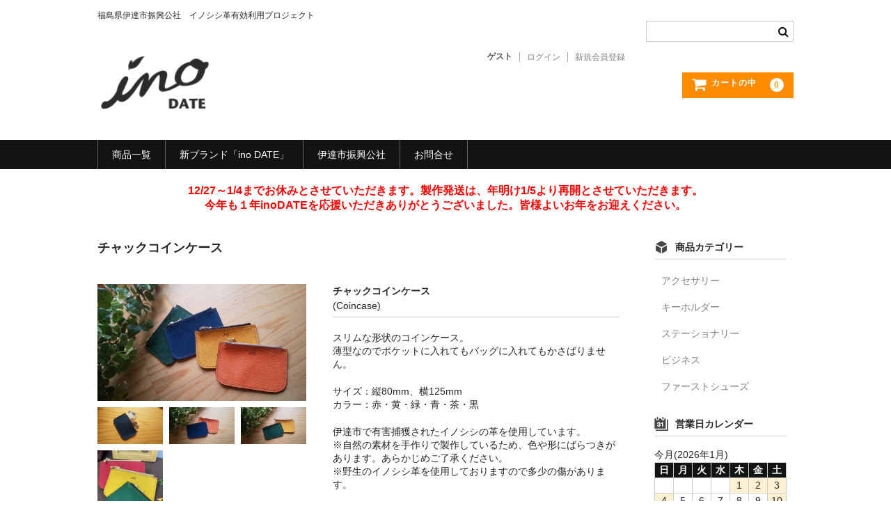

--- FILE ---
content_type: text/html; charset=UTF-8
request_url: http://www.ino-date.com/item/3230
body_size: 12215
content:
<!DOCTYPE html>
<html lang="ja">

<head>
	<meta charset="UTF-8" />
	<meta name="viewport" content="width=device-width, user-scalable=no">
	<meta name="format-detection" content="telephone=no"/>

	<title>チャックコインケース | ino DATE　[イーノ伊達]　｜伊達市振興公社ブランドサイト</title>
<meta name='robots' content='max-image-preview:large' />
<link rel='dns-prefetch' href='//www.google.com' />
<script type="text/javascript">
/* <![CDATA[ */
window._wpemojiSettings = {"baseUrl":"https:\/\/s.w.org\/images\/core\/emoji\/15.0.3\/72x72\/","ext":".png","svgUrl":"https:\/\/s.w.org\/images\/core\/emoji\/15.0.3\/svg\/","svgExt":".svg","source":{"concatemoji":"http:\/\/www.ino-date.com\/wp-includes\/js\/wp-emoji-release.min.js?ver=6.5.7"}};
/*! This file is auto-generated */
!function(i,n){var o,s,e;function c(e){try{var t={supportTests:e,timestamp:(new Date).valueOf()};sessionStorage.setItem(o,JSON.stringify(t))}catch(e){}}function p(e,t,n){e.clearRect(0,0,e.canvas.width,e.canvas.height),e.fillText(t,0,0);var t=new Uint32Array(e.getImageData(0,0,e.canvas.width,e.canvas.height).data),r=(e.clearRect(0,0,e.canvas.width,e.canvas.height),e.fillText(n,0,0),new Uint32Array(e.getImageData(0,0,e.canvas.width,e.canvas.height).data));return t.every(function(e,t){return e===r[t]})}function u(e,t,n){switch(t){case"flag":return n(e,"\ud83c\udff3\ufe0f\u200d\u26a7\ufe0f","\ud83c\udff3\ufe0f\u200b\u26a7\ufe0f")?!1:!n(e,"\ud83c\uddfa\ud83c\uddf3","\ud83c\uddfa\u200b\ud83c\uddf3")&&!n(e,"\ud83c\udff4\udb40\udc67\udb40\udc62\udb40\udc65\udb40\udc6e\udb40\udc67\udb40\udc7f","\ud83c\udff4\u200b\udb40\udc67\u200b\udb40\udc62\u200b\udb40\udc65\u200b\udb40\udc6e\u200b\udb40\udc67\u200b\udb40\udc7f");case"emoji":return!n(e,"\ud83d\udc26\u200d\u2b1b","\ud83d\udc26\u200b\u2b1b")}return!1}function f(e,t,n){var r="undefined"!=typeof WorkerGlobalScope&&self instanceof WorkerGlobalScope?new OffscreenCanvas(300,150):i.createElement("canvas"),a=r.getContext("2d",{willReadFrequently:!0}),o=(a.textBaseline="top",a.font="600 32px Arial",{});return e.forEach(function(e){o[e]=t(a,e,n)}),o}function t(e){var t=i.createElement("script");t.src=e,t.defer=!0,i.head.appendChild(t)}"undefined"!=typeof Promise&&(o="wpEmojiSettingsSupports",s=["flag","emoji"],n.supports={everything:!0,everythingExceptFlag:!0},e=new Promise(function(e){i.addEventListener("DOMContentLoaded",e,{once:!0})}),new Promise(function(t){var n=function(){try{var e=JSON.parse(sessionStorage.getItem(o));if("object"==typeof e&&"number"==typeof e.timestamp&&(new Date).valueOf()<e.timestamp+604800&&"object"==typeof e.supportTests)return e.supportTests}catch(e){}return null}();if(!n){if("undefined"!=typeof Worker&&"undefined"!=typeof OffscreenCanvas&&"undefined"!=typeof URL&&URL.createObjectURL&&"undefined"!=typeof Blob)try{var e="postMessage("+f.toString()+"("+[JSON.stringify(s),u.toString(),p.toString()].join(",")+"));",r=new Blob([e],{type:"text/javascript"}),a=new Worker(URL.createObjectURL(r),{name:"wpTestEmojiSupports"});return void(a.onmessage=function(e){c(n=e.data),a.terminate(),t(n)})}catch(e){}c(n=f(s,u,p))}t(n)}).then(function(e){for(var t in e)n.supports[t]=e[t],n.supports.everything=n.supports.everything&&n.supports[t],"flag"!==t&&(n.supports.everythingExceptFlag=n.supports.everythingExceptFlag&&n.supports[t]);n.supports.everythingExceptFlag=n.supports.everythingExceptFlag&&!n.supports.flag,n.DOMReady=!1,n.readyCallback=function(){n.DOMReady=!0}}).then(function(){return e}).then(function(){var e;n.supports.everything||(n.readyCallback(),(e=n.source||{}).concatemoji?t(e.concatemoji):e.wpemoji&&e.twemoji&&(t(e.twemoji),t(e.wpemoji)))}))}((window,document),window._wpemojiSettings);
/* ]]> */
</script>
<style id='wp-emoji-styles-inline-css' type='text/css'>

	img.wp-smiley, img.emoji {
		display: inline !important;
		border: none !important;
		box-shadow: none !important;
		height: 1em !important;
		width: 1em !important;
		margin: 0 0.07em !important;
		vertical-align: -0.1em !important;
		background: none !important;
		padding: 0 !important;
	}
</style>
<link rel='stylesheet' id='wp-block-library-css' href='http://www.ino-date.com/wp-includes/css/dist/block-library/style.min.css?ver=6.5.7' type='text/css' media='all' />
<style id='classic-theme-styles-inline-css' type='text/css'>
/*! This file is auto-generated */
.wp-block-button__link{color:#fff;background-color:#32373c;border-radius:9999px;box-shadow:none;text-decoration:none;padding:calc(.667em + 2px) calc(1.333em + 2px);font-size:1.125em}.wp-block-file__button{background:#32373c;color:#fff;text-decoration:none}
</style>
<style id='global-styles-inline-css' type='text/css'>
body{--wp--preset--color--black: #000000;--wp--preset--color--cyan-bluish-gray: #abb8c3;--wp--preset--color--white: #ffffff;--wp--preset--color--pale-pink: #f78da7;--wp--preset--color--vivid-red: #cf2e2e;--wp--preset--color--luminous-vivid-orange: #ff6900;--wp--preset--color--luminous-vivid-amber: #fcb900;--wp--preset--color--light-green-cyan: #7bdcb5;--wp--preset--color--vivid-green-cyan: #00d084;--wp--preset--color--pale-cyan-blue: #8ed1fc;--wp--preset--color--vivid-cyan-blue: #0693e3;--wp--preset--color--vivid-purple: #9b51e0;--wp--preset--gradient--vivid-cyan-blue-to-vivid-purple: linear-gradient(135deg,rgba(6,147,227,1) 0%,rgb(155,81,224) 100%);--wp--preset--gradient--light-green-cyan-to-vivid-green-cyan: linear-gradient(135deg,rgb(122,220,180) 0%,rgb(0,208,130) 100%);--wp--preset--gradient--luminous-vivid-amber-to-luminous-vivid-orange: linear-gradient(135deg,rgba(252,185,0,1) 0%,rgba(255,105,0,1) 100%);--wp--preset--gradient--luminous-vivid-orange-to-vivid-red: linear-gradient(135deg,rgba(255,105,0,1) 0%,rgb(207,46,46) 100%);--wp--preset--gradient--very-light-gray-to-cyan-bluish-gray: linear-gradient(135deg,rgb(238,238,238) 0%,rgb(169,184,195) 100%);--wp--preset--gradient--cool-to-warm-spectrum: linear-gradient(135deg,rgb(74,234,220) 0%,rgb(151,120,209) 20%,rgb(207,42,186) 40%,rgb(238,44,130) 60%,rgb(251,105,98) 80%,rgb(254,248,76) 100%);--wp--preset--gradient--blush-light-purple: linear-gradient(135deg,rgb(255,206,236) 0%,rgb(152,150,240) 100%);--wp--preset--gradient--blush-bordeaux: linear-gradient(135deg,rgb(254,205,165) 0%,rgb(254,45,45) 50%,rgb(107,0,62) 100%);--wp--preset--gradient--luminous-dusk: linear-gradient(135deg,rgb(255,203,112) 0%,rgb(199,81,192) 50%,rgb(65,88,208) 100%);--wp--preset--gradient--pale-ocean: linear-gradient(135deg,rgb(255,245,203) 0%,rgb(182,227,212) 50%,rgb(51,167,181) 100%);--wp--preset--gradient--electric-grass: linear-gradient(135deg,rgb(202,248,128) 0%,rgb(113,206,126) 100%);--wp--preset--gradient--midnight: linear-gradient(135deg,rgb(2,3,129) 0%,rgb(40,116,252) 100%);--wp--preset--font-size--small: 13px;--wp--preset--font-size--medium: 20px;--wp--preset--font-size--large: 36px;--wp--preset--font-size--x-large: 42px;--wp--preset--spacing--20: 0.44rem;--wp--preset--spacing--30: 0.67rem;--wp--preset--spacing--40: 1rem;--wp--preset--spacing--50: 1.5rem;--wp--preset--spacing--60: 2.25rem;--wp--preset--spacing--70: 3.38rem;--wp--preset--spacing--80: 5.06rem;--wp--preset--shadow--natural: 6px 6px 9px rgba(0, 0, 0, 0.2);--wp--preset--shadow--deep: 12px 12px 50px rgba(0, 0, 0, 0.4);--wp--preset--shadow--sharp: 6px 6px 0px rgba(0, 0, 0, 0.2);--wp--preset--shadow--outlined: 6px 6px 0px -3px rgba(255, 255, 255, 1), 6px 6px rgba(0, 0, 0, 1);--wp--preset--shadow--crisp: 6px 6px 0px rgba(0, 0, 0, 1);}:where(.is-layout-flex){gap: 0.5em;}:where(.is-layout-grid){gap: 0.5em;}body .is-layout-flex{display: flex;}body .is-layout-flex{flex-wrap: wrap;align-items: center;}body .is-layout-flex > *{margin: 0;}body .is-layout-grid{display: grid;}body .is-layout-grid > *{margin: 0;}:where(.wp-block-columns.is-layout-flex){gap: 2em;}:where(.wp-block-columns.is-layout-grid){gap: 2em;}:where(.wp-block-post-template.is-layout-flex){gap: 1.25em;}:where(.wp-block-post-template.is-layout-grid){gap: 1.25em;}.has-black-color{color: var(--wp--preset--color--black) !important;}.has-cyan-bluish-gray-color{color: var(--wp--preset--color--cyan-bluish-gray) !important;}.has-white-color{color: var(--wp--preset--color--white) !important;}.has-pale-pink-color{color: var(--wp--preset--color--pale-pink) !important;}.has-vivid-red-color{color: var(--wp--preset--color--vivid-red) !important;}.has-luminous-vivid-orange-color{color: var(--wp--preset--color--luminous-vivid-orange) !important;}.has-luminous-vivid-amber-color{color: var(--wp--preset--color--luminous-vivid-amber) !important;}.has-light-green-cyan-color{color: var(--wp--preset--color--light-green-cyan) !important;}.has-vivid-green-cyan-color{color: var(--wp--preset--color--vivid-green-cyan) !important;}.has-pale-cyan-blue-color{color: var(--wp--preset--color--pale-cyan-blue) !important;}.has-vivid-cyan-blue-color{color: var(--wp--preset--color--vivid-cyan-blue) !important;}.has-vivid-purple-color{color: var(--wp--preset--color--vivid-purple) !important;}.has-black-background-color{background-color: var(--wp--preset--color--black) !important;}.has-cyan-bluish-gray-background-color{background-color: var(--wp--preset--color--cyan-bluish-gray) !important;}.has-white-background-color{background-color: var(--wp--preset--color--white) !important;}.has-pale-pink-background-color{background-color: var(--wp--preset--color--pale-pink) !important;}.has-vivid-red-background-color{background-color: var(--wp--preset--color--vivid-red) !important;}.has-luminous-vivid-orange-background-color{background-color: var(--wp--preset--color--luminous-vivid-orange) !important;}.has-luminous-vivid-amber-background-color{background-color: var(--wp--preset--color--luminous-vivid-amber) !important;}.has-light-green-cyan-background-color{background-color: var(--wp--preset--color--light-green-cyan) !important;}.has-vivid-green-cyan-background-color{background-color: var(--wp--preset--color--vivid-green-cyan) !important;}.has-pale-cyan-blue-background-color{background-color: var(--wp--preset--color--pale-cyan-blue) !important;}.has-vivid-cyan-blue-background-color{background-color: var(--wp--preset--color--vivid-cyan-blue) !important;}.has-vivid-purple-background-color{background-color: var(--wp--preset--color--vivid-purple) !important;}.has-black-border-color{border-color: var(--wp--preset--color--black) !important;}.has-cyan-bluish-gray-border-color{border-color: var(--wp--preset--color--cyan-bluish-gray) !important;}.has-white-border-color{border-color: var(--wp--preset--color--white) !important;}.has-pale-pink-border-color{border-color: var(--wp--preset--color--pale-pink) !important;}.has-vivid-red-border-color{border-color: var(--wp--preset--color--vivid-red) !important;}.has-luminous-vivid-orange-border-color{border-color: var(--wp--preset--color--luminous-vivid-orange) !important;}.has-luminous-vivid-amber-border-color{border-color: var(--wp--preset--color--luminous-vivid-amber) !important;}.has-light-green-cyan-border-color{border-color: var(--wp--preset--color--light-green-cyan) !important;}.has-vivid-green-cyan-border-color{border-color: var(--wp--preset--color--vivid-green-cyan) !important;}.has-pale-cyan-blue-border-color{border-color: var(--wp--preset--color--pale-cyan-blue) !important;}.has-vivid-cyan-blue-border-color{border-color: var(--wp--preset--color--vivid-cyan-blue) !important;}.has-vivid-purple-border-color{border-color: var(--wp--preset--color--vivid-purple) !important;}.has-vivid-cyan-blue-to-vivid-purple-gradient-background{background: var(--wp--preset--gradient--vivid-cyan-blue-to-vivid-purple) !important;}.has-light-green-cyan-to-vivid-green-cyan-gradient-background{background: var(--wp--preset--gradient--light-green-cyan-to-vivid-green-cyan) !important;}.has-luminous-vivid-amber-to-luminous-vivid-orange-gradient-background{background: var(--wp--preset--gradient--luminous-vivid-amber-to-luminous-vivid-orange) !important;}.has-luminous-vivid-orange-to-vivid-red-gradient-background{background: var(--wp--preset--gradient--luminous-vivid-orange-to-vivid-red) !important;}.has-very-light-gray-to-cyan-bluish-gray-gradient-background{background: var(--wp--preset--gradient--very-light-gray-to-cyan-bluish-gray) !important;}.has-cool-to-warm-spectrum-gradient-background{background: var(--wp--preset--gradient--cool-to-warm-spectrum) !important;}.has-blush-light-purple-gradient-background{background: var(--wp--preset--gradient--blush-light-purple) !important;}.has-blush-bordeaux-gradient-background{background: var(--wp--preset--gradient--blush-bordeaux) !important;}.has-luminous-dusk-gradient-background{background: var(--wp--preset--gradient--luminous-dusk) !important;}.has-pale-ocean-gradient-background{background: var(--wp--preset--gradient--pale-ocean) !important;}.has-electric-grass-gradient-background{background: var(--wp--preset--gradient--electric-grass) !important;}.has-midnight-gradient-background{background: var(--wp--preset--gradient--midnight) !important;}.has-small-font-size{font-size: var(--wp--preset--font-size--small) !important;}.has-medium-font-size{font-size: var(--wp--preset--font-size--medium) !important;}.has-large-font-size{font-size: var(--wp--preset--font-size--large) !important;}.has-x-large-font-size{font-size: var(--wp--preset--font-size--x-large) !important;}
.wp-block-navigation a:where(:not(.wp-element-button)){color: inherit;}
:where(.wp-block-post-template.is-layout-flex){gap: 1.25em;}:where(.wp-block-post-template.is-layout-grid){gap: 1.25em;}
:where(.wp-block-columns.is-layout-flex){gap: 2em;}:where(.wp-block-columns.is-layout-grid){gap: 2em;}
.wp-block-pullquote{font-size: 1.5em;line-height: 1.6;}
</style>
<link rel='stylesheet' id='contact-form-7-css' href='http://www.ino-date.com/wp-content/plugins/contact-form-7/includes/css/styles.css?ver=5.9.8' type='text/css' media='all' />
<link rel='stylesheet' id='wc-basic-style-css' href='http://www.ino-date.com/wp-content/themes/welcart_basic/style.css?ver=1.7.7' type='text/css' media='all' />
<link rel='stylesheet' id='font-awesome-css' href='http://www.ino-date.com/wp-content/themes/welcart_basic/font-awesome/font-awesome.min.css?ver=1.0' type='text/css' media='all' />
<link rel='stylesheet' id='luminous-basic-css-css' href='http://www.ino-date.com/wp-content/themes/welcart_basic/css/luminous-basic.css?ver=1.0' type='text/css' media='all' />
<link rel='stylesheet' id='usces_default_css-css' href='http://www.ino-date.com/wp-content/plugins/usc-e-shop/css/usces_default.css?ver=2.10.6.2408191' type='text/css' media='all' />
<link rel='stylesheet' id='dashicons-css' href='http://www.ino-date.com/wp-includes/css/dashicons.min.css?ver=6.5.7' type='text/css' media='all' />
<link rel='stylesheet' id='theme_cart_css-css' href='http://www.ino-date.com/wp-content/themes/welcart_basic/usces_cart.css?ver=2.10.6.2408191' type='text/css' media='all' />
<script type="text/javascript" src="http://www.ino-date.com/wp-includes/js/jquery/jquery.min.js?ver=3.7.1" id="jquery-core-js"></script>
<script type="text/javascript" src="http://www.ino-date.com/wp-includes/js/jquery/jquery-migrate.min.js?ver=3.4.1" id="jquery-migrate-js"></script>
<script type="text/javascript" src="http://www.ino-date.com/wp-content/themes/welcart_basic/js/front-customized.js?ver=1.0" id="wc-basic-js-js"></script>
<link rel="https://api.w.org/" href="http://www.ino-date.com/wp-json/" /><link rel="alternate" type="application/json" href="http://www.ino-date.com/wp-json/wp/v2/posts/3230" /><link rel="EditURI" type="application/rsd+xml" title="RSD" href="http://www.ino-date.com/xmlrpc.php?rsd" />
<meta name="generator" content="WordPress 6.5.7" />
<link rel="canonical" href="http://www.ino-date.com/item/3230" />
<link rel='shortlink' href='http://www.ino-date.com/?p=3230' />
<link rel="alternate" type="application/json+oembed" href="http://www.ino-date.com/wp-json/oembed/1.0/embed?url=http%3A%2F%2Fwww.ino-date.com%2Fitem%2F3230" />
<link rel="alternate" type="text/xml+oembed" href="http://www.ino-date.com/wp-json/oembed/1.0/embed?url=http%3A%2F%2Fwww.ino-date.com%2Fitem%2F3230&#038;format=xml" />

<meta property="og:title" content="チャックコインケース">
<meta property="og:type" content="product">
<meta property="og:description" content="チャックコインケース">
<meta property="og:url" content="http://www.ino-date.com/item/3230">
<meta property="og:image" content="http://www.ino-date.com/wp-content/uploads/2023/04/DSC_1620-120x120.jpg">
<meta property="og:site_name" content="ino DATE　[イーノ伊達]　｜伊達市振興公社ブランドサイト"><link rel="icon" href="http://www.ino-date.com/wp-content/uploads/2016/02/cropped-ino-logo-32x32.png" sizes="32x32" />
<link rel="icon" href="http://www.ino-date.com/wp-content/uploads/2016/02/cropped-ino-logo-192x192.png" sizes="192x192" />
<link rel="apple-touch-icon" href="http://www.ino-date.com/wp-content/uploads/2016/02/cropped-ino-logo-180x180.png" />
<meta name="msapplication-TileImage" content="http://www.ino-date.com/wp-content/uploads/2016/02/cropped-ino-logo-270x270.png" />
		<style type="text/css" id="wp-custom-css">
			form.sent p{
display:none;
}		</style>
		</head>

<body class="post-template-default single single-post postid-3230 single-format-standard">

	
	<header id="masthead" class="site-header" role="banner">

		<div class="inner cf">

			<p class="site-description">福島県伊達市振興公社　イノシシ革有効利用プロジェクト</p>
						<div class="site-title"><a href="http://www.ino-date.com/" title="ino DATE　[イーノ伊達]　｜伊達市農林業振興公社ブランドサイト" rel="home"><img src="http://www.ino-date.com/wp-content/uploads/2016/01/ino-logo-s-e1454744676376-1.png"></a></div>
		
		
			<div class="snav cf">
				<div class="search-box">
					<i class="fa fa-search"></i>
					<form role="search" method="get" action="http://www.ino-date.com/" >
		<div class="s-box">
			<input type="text" value="" name="s" id="head-s-text" class="search-text" />
			<input type="submit" id="head-s-submit" class="searchsubmit" value="&#xf002;" />
		</div>
	</form>				</div><!-- .search-box -->

							<div class="membership">
					<i class="fa fa-user"></i>
					<ul class="cf">
																	<li>ゲスト</li>
						<li><a href="http://www.ino-date.com/usces-member?usces_page=login" class="usces_login_a">ログイン</a></li>
						<li><a href="http://www.ino-date.com/usces-member?usces_page=newmember">新規会員登録</a></li>
																</ul>
				</div><!-- .membership -->
			
				<div class="incart-btn">
					<a href="http://www.ino-date.com/usces-cart">
						<i class="fa fa-shopping-cart"><span>カートの中</span></i>
											<span class="total-quant">0</span>
										</a>
				</div><!-- .incart-btn -->
			</div><!-- .snav -->

		
		</div><!-- .inner -->

		
		<nav id="site-navigation" class="main-navigation" role="navigation">
			<label for="panel"><span></span></label>
			<input type="checkbox" id="panel" class="on-off" />
			<div class="nav-menu-open"><ul id="menu-%e3%83%a1%e3%83%8b%e3%83%a5%e3%83%bc-1" class="header-nav-container cf"><li id="menu-item-67" class="menu-item menu-item-type-custom menu-item-object-custom menu-item-67"><a href="http://www.ino-date.com/item/">商品一覧</a></li>
<li id="menu-item-66" class="menu-item menu-item-type-custom menu-item-object-custom menu-item-66"><a href="http://www.ino-date.com/brand/">新ブランド「ino DATE」</a></li>
<li id="menu-item-3559" class="menu-item menu-item-type-post_type menu-item-object-page menu-item-3559"><a href="http://www.ino-date.com/kosha">伊達市振興公社</a></li>
<li id="menu-item-117" class="menu-item menu-item-type-post_type menu-item-object-page menu-item-117"><a href="http://www.ino-date.com/contact">お問合せ</a></li>
</ul></div>		</nav><!-- #site-navigation -->

		
	</header><!-- #masthead -->

		<div style="text-align:center;color:#FF0000;font-size:medium;font-weight:bolder;">
		<p>12/27～1/4までお休みとさせていただきます。製作発送は、年明け1/5より再開とさせていただきます。</p>
        <p>今年も１年inoDATEを応援いただきありがとうございました。皆様よいお年をお迎えください。</p>
	</div>

		<div id="main" class="wrapper two-column right-set">

	<div id="primary" class="site-content">
		<div id="content" role="main">

		
			<article class="post-3230 post type-post status-publish format-standard category-itemreco category-stationery category-item category-itemnew" id="post-3230">

				<header class="item-header">
					<h1 class="item_page_title">チャックコインケース</h1>
				</header><!-- .item-header -->

				<div class="storycontent">

					
					<div id="itempage">

						<div id="img-box">
							<div class="itemimg">
								<a href="http://www.ino-date.com/wp-content/uploads/2023/04/DSC_1620-scaled.jpg" >
									<img width="335" height="189" src="http://www.ino-date.com/wp-content/uploads/2023/04/DSC_1620-scaled.jpg" class="attachment-335x335 size-335x335" alt="Coincase" decoding="async" fetchpriority="high" srcset="http://www.ino-date.com/wp-content/uploads/2023/04/DSC_1620-scaled.jpg 2560w, http://www.ino-date.com/wp-content/uploads/2023/04/DSC_1620-300x169.jpg 300w, http://www.ino-date.com/wp-content/uploads/2023/04/DSC_1620-1024x576.jpg 1024w, http://www.ino-date.com/wp-content/uploads/2023/04/DSC_1620-1536x864.jpg 1536w, http://www.ino-date.com/wp-content/uploads/2023/04/DSC_1620-2048x1153.jpg 2048w" sizes="(max-width: 335px) 100vw, 335px" />								</a>
															</div>
													<div class="itemsubimg">
															<a href="http://www.ino-date.com/wp-content/uploads/2023/04/DSC_1625-scaled.jpg" >
									<img width="135" height="76" src="http://www.ino-date.com/wp-content/uploads/2023/04/DSC_1625-scaled.jpg" class="attachment-135x135 size-135x135" alt="Coincase" decoding="async" srcset="http://www.ino-date.com/wp-content/uploads/2023/04/DSC_1625-scaled.jpg 2560w, http://www.ino-date.com/wp-content/uploads/2023/04/DSC_1625-300x169.jpg 300w, http://www.ino-date.com/wp-content/uploads/2023/04/DSC_1625-1024x576.jpg 1024w, http://www.ino-date.com/wp-content/uploads/2023/04/DSC_1625-1536x864.jpg 1536w, http://www.ino-date.com/wp-content/uploads/2023/04/DSC_1625-2048x1153.jpg 2048w" sizes="(max-width: 135px) 100vw, 135px" />								</a>
															<a href="http://www.ino-date.com/wp-content/uploads/2023/04/DSC_1626-scaled.jpg" >
									<img width="135" height="76" src="http://www.ino-date.com/wp-content/uploads/2023/04/DSC_1626-scaled.jpg" class="attachment-135x135 size-135x135" alt="Coincase" decoding="async" srcset="http://www.ino-date.com/wp-content/uploads/2023/04/DSC_1626-scaled.jpg 2560w, http://www.ino-date.com/wp-content/uploads/2023/04/DSC_1626-300x169.jpg 300w, http://www.ino-date.com/wp-content/uploads/2023/04/DSC_1626-1024x576.jpg 1024w, http://www.ino-date.com/wp-content/uploads/2023/04/DSC_1626-1536x864.jpg 1536w, http://www.ino-date.com/wp-content/uploads/2023/04/DSC_1626-2048x1153.jpg 2048w" sizes="(max-width: 135px) 100vw, 135px" />								</a>
															<a href="http://www.ino-date.com/wp-content/uploads/2023/04/DSC_1627-scaled.jpg" >
									<img width="135" height="76" src="http://www.ino-date.com/wp-content/uploads/2023/04/DSC_1627-scaled.jpg" class="attachment-135x135 size-135x135" alt="Coincase" decoding="async" loading="lazy" srcset="http://www.ino-date.com/wp-content/uploads/2023/04/DSC_1627-scaled.jpg 2560w, http://www.ino-date.com/wp-content/uploads/2023/04/DSC_1627-300x169.jpg 300w, http://www.ino-date.com/wp-content/uploads/2023/04/DSC_1627-1024x576.jpg 1024w, http://www.ino-date.com/wp-content/uploads/2023/04/DSC_1627-1536x864.jpg 1536w, http://www.ino-date.com/wp-content/uploads/2023/04/DSC_1627-2048x1153.jpg 2048w" sizes="(max-width: 135px) 100vw, 135px" />								</a>
															<a href="http://www.ino-date.com/wp-content/uploads/2023/04/チャックコインケース-scaled.jpg" >
									<img width="101" height="135" src="http://www.ino-date.com/wp-content/uploads/2023/04/チャックコインケース-scaled.jpg" class="attachment-135x135 size-135x135" alt="Coincase" decoding="async" loading="lazy" srcset="http://www.ino-date.com/wp-content/uploads/2023/04/チャックコインケース-scaled.jpg 1920w, http://www.ino-date.com/wp-content/uploads/2023/04/チャックコインケース-225x300.jpg 225w, http://www.ino-date.com/wp-content/uploads/2023/04/チャックコインケース-768x1024.jpg 768w, http://www.ino-date.com/wp-content/uploads/2023/04/チャックコインケース-1152x1536.jpg 1152w, http://www.ino-date.com/wp-content/uploads/2023/04/チャックコインケース-1536x2048.jpg 1536w" sizes="(max-width: 101px) 100vw, 101px" />								</a>
														</div>
													</div><!-- #img-box -->

						<div class="detail-box">
							<h2 class="item-name">チャックコインケース</h2>
							<div class="itemcode">(Coincase)</div>
														<div class="item-description">
								<p>スリムな形状のコインケース。<br />
薄型なのでポケットに入れてもバッグに入れてもかさばりません。</p>
<p>サイズ：縦80mm、横125mm<br />
カラー：赤・黄・緑・青・茶・黒</p>
<p>伊達市で有害捕獲されたイノシシの革を使用しています。<br />
※自然の素材を手作りで製作しているため、色や形にばらつきがあります。あらかじめご了承ください。<br />
※野生のイノシシ革を使用しておりますので多少の傷があります。</p>
							</div>

												</div><!-- .detail-box -->

						<div class="item-info">
							
							<form action="http://www.ino-date.com/usces-cart" method="post">

															<div class="skuform">
																	<div class="skuname">赤</div>
								
									
								
									
									<div class="field">
										<div class="zaikostatus">在庫状態 : 在庫有り</div>

									
										<div class="field_price">
																					¥2,500<em class="tax">（税込）</em>										</div>
																			</div>

																	<div class="c-box">
										<span class="quantity">数量<input name="quant[3230][coincase-red]" type="text" id="quant[3230][coincase-red]" class="skuquantity" value="1" onKeyDown="if (event.keyCode == 13) {return false;}" /></span><span class="unit">個</span>
										<span class="cart-button"><input name="zaikonum[3230][coincase-red]" type="hidden" id="zaikonum[3230][coincase-red]" value="10" />
<input name="zaiko[3230][coincase-red]" type="hidden" id="zaiko[3230][coincase-red]" value="0" />
<input name="gptekiyo[3230][coincase-red]" type="hidden" id="gptekiyo[3230][coincase-red]" value="0" />
<input name="skuPrice[3230][coincase-red]" type="hidden" id="skuPrice[3230][coincase-red]" value="2500" />
<input name="inCart[3230][coincase-red]" type="submit" id="inCart[3230][coincase-red]" class="skubutton" value="&#xf07a;&nbsp;&nbsp;カートへ入れる" onclick="return uscesCart.intoCart( '3230','coincase-red' )" /><input name="usces_referer" type="hidden" value="/item/3230" />
</span>
									</div>
																	<div class="error_message"></div>
								</div><!-- .skuform -->
															<div class="skuform">
																	<div class="skuname">黄</div>
								
									
								
									
									<div class="field">
										<div class="zaikostatus">在庫状態 : 在庫有り</div>

									
										<div class="field_price">
																					¥2,500<em class="tax">（税込）</em>										</div>
																			</div>

																	<div class="c-box">
										<span class="quantity">数量<input name="quant[3230][coincase-yel]" type="text" id="quant[3230][coincase-yel]" class="skuquantity" value="1" onKeyDown="if (event.keyCode == 13) {return false;}" /></span><span class="unit">個</span>
										<span class="cart-button"><input name="zaikonum[3230][coincase-yel]" type="hidden" id="zaikonum[3230][coincase-yel]" value="9" />
<input name="zaiko[3230][coincase-yel]" type="hidden" id="zaiko[3230][coincase-yel]" value="0" />
<input name="gptekiyo[3230][coincase-yel]" type="hidden" id="gptekiyo[3230][coincase-yel]" value="0" />
<input name="skuPrice[3230][coincase-yel]" type="hidden" id="skuPrice[3230][coincase-yel]" value="2500" />
<input name="inCart[3230][coincase-yel]" type="submit" id="inCart[3230][coincase-yel]" class="skubutton" value="&#xf07a;&nbsp;&nbsp;カートへ入れる" onclick="return uscesCart.intoCart( '3230','coincase-yel' )" /><input name="usces_referer" type="hidden" value="/item/3230" />
</span>
									</div>
																	<div class="error_message"></div>
								</div><!-- .skuform -->
															<div class="skuform">
																	<div class="skuname">緑</div>
								
									
								
									
									<div class="field">
										<div class="zaikostatus">在庫状態 : 在庫有り</div>

									
										<div class="field_price">
																					¥2,500<em class="tax">（税込）</em>										</div>
																			</div>

																	<div class="c-box">
										<span class="quantity">数量<input name="quant[3230][coincase-gre]" type="text" id="quant[3230][coincase-gre]" class="skuquantity" value="1" onKeyDown="if (event.keyCode == 13) {return false;}" /></span><span class="unit">個</span>
										<span class="cart-button"><input name="zaikonum[3230][coincase-gre]" type="hidden" id="zaikonum[3230][coincase-gre]" value="10" />
<input name="zaiko[3230][coincase-gre]" type="hidden" id="zaiko[3230][coincase-gre]" value="0" />
<input name="gptekiyo[3230][coincase-gre]" type="hidden" id="gptekiyo[3230][coincase-gre]" value="0" />
<input name="skuPrice[3230][coincase-gre]" type="hidden" id="skuPrice[3230][coincase-gre]" value="2500" />
<input name="inCart[3230][coincase-gre]" type="submit" id="inCart[3230][coincase-gre]" class="skubutton" value="&#xf07a;&nbsp;&nbsp;カートへ入れる" onclick="return uscesCart.intoCart( '3230','coincase-gre' )" /><input name="usces_referer" type="hidden" value="/item/3230" />
</span>
									</div>
																	<div class="error_message"></div>
								</div><!-- .skuform -->
															<div class="skuform">
																	<div class="skuname">青</div>
								
									
								
									
									<div class="field">
										<div class="zaikostatus">在庫状態 : 在庫有り</div>

									
										<div class="field_price">
																					¥2,500<em class="tax">（税込）</em>										</div>
																			</div>

																	<div class="c-box">
										<span class="quantity">数量<input name="quant[3230][coincase-ble]" type="text" id="quant[3230][coincase-ble]" class="skuquantity" value="1" onKeyDown="if (event.keyCode == 13) {return false;}" /></span><span class="unit">個</span>
										<span class="cart-button"><input name="zaikonum[3230][coincase-ble]" type="hidden" id="zaikonum[3230][coincase-ble]" value="10" />
<input name="zaiko[3230][coincase-ble]" type="hidden" id="zaiko[3230][coincase-ble]" value="0" />
<input name="gptekiyo[3230][coincase-ble]" type="hidden" id="gptekiyo[3230][coincase-ble]" value="0" />
<input name="skuPrice[3230][coincase-ble]" type="hidden" id="skuPrice[3230][coincase-ble]" value="2500" />
<input name="inCart[3230][coincase-ble]" type="submit" id="inCart[3230][coincase-ble]" class="skubutton" value="&#xf07a;&nbsp;&nbsp;カートへ入れる" onclick="return uscesCart.intoCart( '3230','coincase-ble' )" /><input name="usces_referer" type="hidden" value="/item/3230" />
</span>
									</div>
																	<div class="error_message"></div>
								</div><!-- .skuform -->
															<div class="skuform">
																	<div class="skuname">茶</div>
								
									
								
									
									<div class="field">
										<div class="zaikostatus">在庫状態 : 在庫有り</div>

									
										<div class="field_price">
																					¥2,500<em class="tax">（税込）</em>										</div>
																			</div>

																	<div class="c-box">
										<span class="quantity">数量<input name="quant[3230][coincase-brw]" type="text" id="quant[3230][coincase-brw]" class="skuquantity" value="1" onKeyDown="if (event.keyCode == 13) {return false;}" /></span><span class="unit">個</span>
										<span class="cart-button"><input name="zaikonum[3230][coincase-brw]" type="hidden" id="zaikonum[3230][coincase-brw]" value="10" />
<input name="zaiko[3230][coincase-brw]" type="hidden" id="zaiko[3230][coincase-brw]" value="0" />
<input name="gptekiyo[3230][coincase-brw]" type="hidden" id="gptekiyo[3230][coincase-brw]" value="0" />
<input name="skuPrice[3230][coincase-brw]" type="hidden" id="skuPrice[3230][coincase-brw]" value="2500" />
<input name="inCart[3230][coincase-brw]" type="submit" id="inCart[3230][coincase-brw]" class="skubutton" value="&#xf07a;&nbsp;&nbsp;カートへ入れる" onclick="return uscesCart.intoCart( '3230','coincase-brw' )" /><input name="usces_referer" type="hidden" value="/item/3230" />
</span>
									</div>
																	<div class="error_message"></div>
								</div><!-- .skuform -->
															<div class="skuform">
																	<div class="skuname">黒</div>
								
									
								
									
									<div class="field">
										<div class="zaikostatus">在庫状態 : 在庫有り</div>

									
										<div class="field_price">
																					¥2,500<em class="tax">（税込）</em>										</div>
																			</div>

																	<div class="c-box">
										<span class="quantity">数量<input name="quant[3230][coincase-blk]" type="text" id="quant[3230][coincase-blk]" class="skuquantity" value="1" onKeyDown="if (event.keyCode == 13) {return false;}" /></span><span class="unit"></span>
										<span class="cart-button"><input name="zaikonum[3230][coincase-blk]" type="hidden" id="zaikonum[3230][coincase-blk]" value="10" />
<input name="zaiko[3230][coincase-blk]" type="hidden" id="zaiko[3230][coincase-blk]" value="0" />
<input name="gptekiyo[3230][coincase-blk]" type="hidden" id="gptekiyo[3230][coincase-blk]" value="0" />
<input name="skuPrice[3230][coincase-blk]" type="hidden" id="skuPrice[3230][coincase-blk]" value="2500" />
<input name="inCart[3230][coincase-blk]" type="submit" id="inCart[3230][coincase-blk]" class="skubutton" value="&#xf07a;&nbsp;&nbsp;カートへ入れる" onclick="return uscesCart.intoCart( '3230','coincase-blk' )" /><input name="usces_referer" type="hidden" value="/item/3230" />
</span>
									</div>
																	<div class="error_message"></div>
								</div><!-- .skuform -->
							
															</form>

							
						</div><!-- .item-info -->

						
					</div><!-- #itemspage -->
				</div><!-- .storycontent -->
			</article>

		
		</div><!-- #content -->
	</div><!-- #primary -->


<aside id="secondary" class="widget-area" role="complementary">

	<section id="welcart_category-3" class="widget widget_welcart_category"><h3 class="widget_title"><img src="http://www.ino-date.com/wp-content/themes/welcart_basic/images/category.png" alt="商品カテゴリー" />商品カテゴリー</h3>
		<ul class="ucart_widget_body">
			<li class="cat-item cat-item-15"><a href="http://www.ino-date.com/category/item/itemgenre/accessory" title="イノシシ革をかわいいアクセサリーにアレンジ">アクセサリー</a>
</li>
	<li class="cat-item cat-item-10"><a href="http://www.ino-date.com/category/item/itemgenre/keyholder" title="イノシシ革のキーホルダー">キーホルダー</a>
</li>
	<li class="cat-item cat-item-16"><a href="http://www.ino-date.com/category/item/itemgenre/stationery" title="イノシシ革のステーショナリー">ステーショナリー</a>
</li>
	<li class="cat-item cat-item-11"><a href="http://www.ino-date.com/category/item/itemgenre/bussiness" title="イノシシ革をビジネスシーンに">ビジネス</a>
</li>
	<li class="cat-item cat-item-12"><a href="http://www.ino-date.com/category/item/itemgenre/first-shose" title="イノシシ革のファーストシューズ">ファーストシューズ</a>
</li>
		</ul>

		</section><section id="welcart_calendar-3" class="widget widget_welcart_calendar"><h3 class="widget_title"><img src="http://www.ino-date.com/wp-content/themes/welcart_basic/images/calendar.png" alt="営業日カレンダー" />営業日カレンダー</h3>
		<ul class="ucart_calendar_body ucart_widget_body"><li>
		<div class="this-month">
<table cellspacing="0" class="usces_calendar">
<caption>今月(2026年1月)</caption>
<thead>
	<tr>
		<th>日</th>
		<th>月</th>
		<th>火</th>
		<th>水</th>
		<th>木</th>
		<th>金</th>
		<th>土</th>
	</tr>
</thead>
<tbody>
	<tr>
			<td>&nbsp;</td>
					<td>&nbsp;</td>
					<td>&nbsp;</td>
					<td>&nbsp;</td>
					<td  class="businessday">1</td>
					<td  class="businessday">2</td>
					<td  class="businessday">3</td>
				</tr>
	<tr>
			<td  class="businessday">4</td>
					<td >5</td>
					<td >6</td>
					<td >7</td>
					<td >8</td>
					<td >9</td>
					<td  class="businessday">10</td>
				</tr>
	<tr>
			<td  class="businessday">11</td>
					<td  class="businessday">12</td>
					<td >13</td>
					<td >14</td>
					<td >15</td>
					<td >16</td>
					<td  class="businessday">17</td>
				</tr>
	<tr>
			<td  class="businessday">18</td>
					<td >19</td>
					<td >20</td>
					<td  class="businesstoday">21</td>
					<td >22</td>
					<td >23</td>
					<td  class="businessday">24</td>
				</tr>
	<tr>
			<td  class="businessday">25</td>
					<td >26</td>
					<td >27</td>
					<td >28</td>
					<td >29</td>
					<td >30</td>
					<td  class="businessday">31</td>
				</tr>
</tbody>
</table>
</div>
<div class="next-month">
<table cellspacing="0" class="usces_calendar">
<caption>翌月(2026年2月)</caption>
<thead>
	<tr>
		<th>日</th>
		<th>月</th>
		<th>火</th>
		<th>水</th>
		<th>木</th>
		<th>金</th>
		<th>土</th>
	</tr>
</thead>
<tbody>
	<tr>
			<td  class="businessday">1</td>
					<td >2</td>
					<td >3</td>
					<td >4</td>
					<td >5</td>
					<td >6</td>
					<td  class="businessday">7</td>
				</tr>
	<tr>
			<td  class="businessday">8</td>
					<td >9</td>
					<td >10</td>
					<td >11</td>
					<td >12</td>
					<td >13</td>
					<td  class="businessday">14</td>
				</tr>
	<tr>
			<td  class="businessday">15</td>
					<td >16</td>
					<td >17</td>
					<td >18</td>
					<td >19</td>
					<td >20</td>
					<td  class="businessday">21</td>
				</tr>
	<tr>
			<td  class="businessday">22</td>
					<td >23</td>
					<td >24</td>
					<td >25</td>
					<td >26</td>
					<td >27</td>
					<td  class="businessday">28</td>
				</tr>
</tbody>
</table>
</div>
(<span class="business_days_exp_box businessday">&nbsp;&nbsp;&nbsp;&nbsp;</span>&nbsp;&nbsp;発送業務休日)
		</li></ul>

		</section>
</aside><!-- #secondary -->

	</div><!-- #main -->

	
	<div id="toTop" class="wrap fixed"><a href="#masthead"><i class="fa fa-chevron-circle-up"></i></a></div>

	
	<footer id="colophon" role="contentinfo">

		<nav id="site-info" class="footer-navigation">
			<div class="menu-%e3%83%a1%e3%83%8b%e3%83%a5%e3%83%bc%ef%bc%92-container"><ul id="menu-%e3%83%a1%e3%83%8b%e3%83%a5%e3%83%bc%ef%bc%92" class="footer-menu cf"><li id="menu-item-2929" class="menu-item menu-item-type-post_type menu-item-object-page menu-item-2929"><a href="http://www.ino-date.com/kosha">伊達市振興公社</a></li>
<li id="menu-item-2935" class="menu-item menu-item-type-post_type menu-item-object-page menu-item-2935"><a href="http://www.ino-date.com/brand">新ブランド  「ino DATE」[イーノ]</a></li>
<li id="menu-item-2934" class="menu-item menu-item-type-post_type menu-item-object-page menu-item-2934"><a href="http://www.ino-date.com/hyoki">特定商取引に基づく表記</a></li>
<li id="menu-item-2933" class="menu-item menu-item-type-post_type menu-item-object-page menu-item-2933"><a href="http://www.ino-date.com/contact">お問合せ</a></li>
</ul></div>		</nav>

		<p class="copyright">©ino DATE</p>

	</footer><!-- #colophon -->

		<script type='text/javascript'>
		uscesL10n = {
			
			'ajaxurl': "http://www.ino-date.com/wp-admin/admin-ajax.php",
			'loaderurl': "http://www.ino-date.com/wp-content/plugins/usc-e-shop/images/loading.gif",
			'post_id': "3230",
			'cart_number': "5",
			'is_cart_row': false,
			'opt_esse': new Array(  ),
			'opt_means': new Array(  ),
			'mes_opts': new Array(  ),
			'key_opts': new Array(  ),
			'previous_url': "http://www.ino-date.com",
			'itemRestriction': "5",
			'itemOrderAcceptable': "0",
			'uscespage': "",
			'uscesid': "MGUyMzAxNjY0OWY0MmU2NTY0ODcxMWQwNDJjN2RmMDY1M2ZmNjhkOTljMjUyNWQ4X2FjdGluZ18wX0E%3D",
			'wc_nonce': "f3d1c1df5a"
		}
	</script>
	<script type='text/javascript' src='http://www.ino-date.com/wp-content/plugins/usc-e-shop/js/usces_cart.js'></script>
	<script type='text/javascript'>
	(function($) {
	uscesCart = {
		intoCart : function (post_id, sku) {
			var zaikonum = $("[id='zaikonum["+post_id+"]["+sku+"]']").val();
			var zaiko = $("[id='zaiko["+post_id+"]["+sku+"]']").val();
			if( ( uscesL10n.itemOrderAcceptable != '1' && zaiko != '0' && zaiko != '1' ) || ( uscesL10n.itemOrderAcceptable != '1' && parseInt(zaikonum) == 0 ) ){
				alert('只今在庫切れです。');
				return false;
			}

			var mes = '';
			if( $("[id='quant["+post_id+"]["+sku+"]']").length ){
				var quant = $("[id='quant["+post_id+"]["+sku+"]']").val();
				if( quant == '0' || quant == '' || !(uscesCart.isNum(quant))){
					mes += "数量を正しく入力してください。\n";
				}
				var checknum = '';
				var checkmode = '';
				if( parseInt(uscesL10n.itemRestriction) <= parseInt(zaikonum) && uscesL10n.itemRestriction != '' && uscesL10n.itemRestriction != '0' && zaikonum != '' ) {
					checknum = uscesL10n.itemRestriction;
					checkmode ='rest';
				} else if( uscesL10n.itemOrderAcceptable != '1' && parseInt(uscesL10n.itemRestriction) > parseInt(zaikonum) && uscesL10n.itemRestriction != '' && uscesL10n.itemRestriction != '0' && zaikonum != '' ) {
					checknum = zaikonum;
					checkmode ='zaiko';
				} else if( uscesL10n.itemOrderAcceptable != '1' && (uscesL10n.itemRestriction == '' || uscesL10n.itemRestriction == '0') && zaikonum != '' ) {
					checknum = zaikonum;
					checkmode ='zaiko';
				} else if( uscesL10n.itemRestriction != '' && uscesL10n.itemRestriction != '0' && ( zaikonum == '' || zaikonum == '0' || parseInt(uscesL10n.itemRestriction) > parseInt(zaikonum) ) ) {
					checknum = uscesL10n.itemRestriction;
					checkmode ='rest';
				}

				if( parseInt(quant) > parseInt(checknum) && checknum != '' ){
					if(checkmode == 'rest'){
						mes += 'この商品は一度に'+checknum+'までの数量制限があります。'+"\n";
					}else{
						mes += 'この商品の在庫は残り'+checknum+'です。'+"\n";
					}
				}
			}
			for(i=0; i<uscesL10n.key_opts.length; i++){
				if( uscesL10n.opt_esse[i] == '1' ){
					var skuob = $("[id='itemOption["+post_id+"]["+sku+"]["+uscesL10n.key_opts[i]+"]']");
					var itemOption = "itemOption["+post_id+"]["+sku+"]["+uscesL10n.key_opts[i]+"]";
					var opt_obj_radio = $(":radio[name*='"+itemOption+"']");
					var opt_obj_checkbox = $(":checkbox[name*='"+itemOption+"']:checked");

					if( uscesL10n.opt_means[i] == '3' ){

						if( !opt_obj_radio.is(':checked') ){
							mes += uscesL10n.mes_opts[i]+"\n";
						}

					}else if( uscesL10n.opt_means[i] == '4' ){

						if( !opt_obj_checkbox.length ){
							mes += uscesL10n.mes_opts[i]+"\n";
						}

					}else{

						if( skuob.length ){
							if( uscesL10n.opt_means[i] == 0 && skuob.val() == '#NONE#' ){
								mes += uscesL10n.mes_opts[i]+"\n";
							}else if( uscesL10n.opt_means[i] == 1 && ( skuob.val() == '' || skuob.val() == '#NONE#' ) ){
								mes += uscesL10n.mes_opts[i]+"\n";
							}else if( uscesL10n.opt_means[i] >= 2 && skuob.val() == '' ){
								mes += uscesL10n.mes_opts[i]+"\n";
							}
						}
					}
				}
			}

						
			if( mes != '' ){
				alert( mes );
				return false;
			}else{
				return true;
			}
		},

		isNum : function (num) {
			if (num.match(/[^0-9]/g)) {
				return false;
			}
			return true;
		}
	};
	})(jQuery);
	</script>
<!-- Welcart version : v2.10.6.2408191 -->
<!-- Type Basic : v1.8.5 -->
<script type="text/javascript" src="http://www.ino-date.com/wp-includes/js/dist/vendor/wp-polyfill-inert.min.js?ver=3.1.2" id="wp-polyfill-inert-js"></script>
<script type="text/javascript" src="http://www.ino-date.com/wp-includes/js/dist/vendor/regenerator-runtime.min.js?ver=0.14.0" id="regenerator-runtime-js"></script>
<script type="text/javascript" src="http://www.ino-date.com/wp-includes/js/dist/vendor/wp-polyfill.min.js?ver=3.15.0" id="wp-polyfill-js"></script>
<script type="text/javascript" src="http://www.ino-date.com/wp-includes/js/dist/hooks.min.js?ver=2810c76e705dd1a53b18" id="wp-hooks-js"></script>
<script type="text/javascript" src="http://www.ino-date.com/wp-includes/js/dist/i18n.min.js?ver=5e580eb46a90c2b997e6" id="wp-i18n-js"></script>
<script type="text/javascript" id="wp-i18n-js-after">
/* <![CDATA[ */
wp.i18n.setLocaleData( { 'text direction\u0004ltr': [ 'ltr' ] } );
/* ]]> */
</script>
<script type="text/javascript" src="http://www.ino-date.com/wp-content/plugins/contact-form-7/includes/swv/js/index.js?ver=5.9.8" id="swv-js"></script>
<script type="text/javascript" id="contact-form-7-js-extra">
/* <![CDATA[ */
var wpcf7 = {"api":{"root":"http:\/\/www.ino-date.com\/wp-json\/","namespace":"contact-form-7\/v1"}};
/* ]]> */
</script>
<script type="text/javascript" id="contact-form-7-js-translations">
/* <![CDATA[ */
( function( domain, translations ) {
	var localeData = translations.locale_data[ domain ] || translations.locale_data.messages;
	localeData[""].domain = domain;
	wp.i18n.setLocaleData( localeData, domain );
} )( "contact-form-7", {"translation-revision-date":"2024-07-17 08:16:16+0000","generator":"GlotPress\/4.0.1","domain":"messages","locale_data":{"messages":{"":{"domain":"messages","plural-forms":"nplurals=1; plural=0;","lang":"ja_JP"},"This contact form is placed in the wrong place.":["\u3053\u306e\u30b3\u30f3\u30bf\u30af\u30c8\u30d5\u30a9\u30fc\u30e0\u306f\u9593\u9055\u3063\u305f\u4f4d\u7f6e\u306b\u7f6e\u304b\u308c\u3066\u3044\u307e\u3059\u3002"],"Error:":["\u30a8\u30e9\u30fc:"]}},"comment":{"reference":"includes\/js\/index.js"}} );
/* ]]> */
</script>
<script type="text/javascript" src="http://www.ino-date.com/wp-content/plugins/contact-form-7/includes/js/index.js?ver=5.9.8" id="contact-form-7-js"></script>
<script type="text/javascript" id="google-invisible-recaptcha-js-before">
/* <![CDATA[ */
var renderInvisibleReCaptcha = function() {

    for (var i = 0; i < document.forms.length; ++i) {
        var form = document.forms[i];
        var holder = form.querySelector('.inv-recaptcha-holder');

        if (null === holder) continue;
		holder.innerHTML = '';

         (function(frm){
			var cf7SubmitElm = frm.querySelector('.wpcf7-submit');
            var holderId = grecaptcha.render(holder,{
                'sitekey': '6LcpX-QUAAAAACIULxK5UzstiIzgR87qVj1bndXh', 'size': 'invisible', 'badge' : 'bottomright',
                'callback' : function (recaptchaToken) {
					if((null !== cf7SubmitElm) && (typeof jQuery != 'undefined')){jQuery(frm).submit();grecaptcha.reset(holderId);return;}
					 HTMLFormElement.prototype.submit.call(frm);
                },
                'expired-callback' : function(){grecaptcha.reset(holderId);}
            });

			if(null !== cf7SubmitElm && (typeof jQuery != 'undefined') ){
				jQuery(cf7SubmitElm).off('click').on('click', function(clickEvt){
					clickEvt.preventDefault();
					grecaptcha.execute(holderId);
				});
			}
			else
			{
				frm.onsubmit = function (evt){evt.preventDefault();grecaptcha.execute(holderId);};
			}


        })(form);
    }
};
/* ]]> */
</script>
<script type="text/javascript" async defer src="https://www.google.com/recaptcha/api.js?onload=renderInvisibleReCaptcha&amp;render=explicit&amp;hl=ja" id="google-invisible-recaptcha-js"></script>
<script type="text/javascript" src="http://www.ino-date.com/wp-content/themes/welcart_basic/js/luminous.min.js?ver=1.0" id="luminous-js"></script>
<script type="text/javascript" src="http://www.ino-date.com/wp-content/themes/welcart_basic/js/wb-luminous.js?ver=1.0" id="wc-basic_luminous-js"></script>
	</body>
</html>
